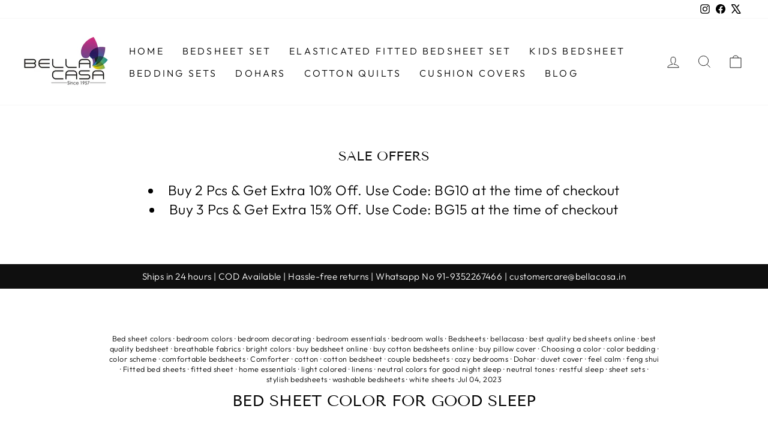

--- FILE ---
content_type: text/javascript
request_url: https://cdn.shopify.com/extensions/019be0b1-7551-7b25-a286-8d73511016cf/analyzify-ga4-ads-tracking-268/assets/e-product-add-to-cart-v3.js
body_size: 477
content:
window.analyzify.initEProductAddtoCart = () => {
  window.analyzify.ga4atcEventFunc = function () {
    const formElement = analyzify.foundAtcElementForms[0];
    let variantInput = window.analyzify.product.variantInput;
    let productPrice = 0;
    let variantSku = "";
    let variantName = "";
    const singleProdArr = window.analyzify.singleProdInfos(window.analyzify.product.productJson);


    if (formElement) {
      const formVariantInput = Array.from(formElement.elements).find(
        (item) => item.name === "id"
      );
      variantInput = formVariantInput ? formVariantInput.value : variantInput;
    } else {
      const initialUrl = window.location.href;
      variantInput = initialUrl.includes("variant=")
        ? initialUrl.split("variant=")[1]
        : variantInput;
    }

    for (let i = 0; i < window.analyzify.product.productJson.variants.length; i++) {
      if (window.analyzify.product.productJson.variants[i].id == variantInput) {
        singleProdArr[0].item_variant_id = variantInput;
        singleProdArr[0].price = window.analyzify.product.productJson.variants[i].price / 100;
        singleProdArr[0].item_sku = window.analyzify.product.productJson.variants[i].sku;
        singleProdArr[0].item_variant =
        window.analyzify.product.productJson.variants[i].public_title ||
        window.analyzify.product.productJson.variants[i].title;
        singleProdArr[0].id =  window.analyzify.adsIdFormat(
          (item_id = singleProdArr[0].item_id || null),
          (item_variant_id =
            singleProdArr[0].item_variant_id || null),
          (item_sku = singleProdArr[0].item_sku || null)
        );
        break;
      }
    }
    const prodQty = analyzify.findQuantity() || 1;
    const ecommerce = {
      currency: window.analyzify.detectedCart.currency,
      value: parseFloat((singleProdArr[0].price * prodQty).toFixed(2)),
      analyzify_source: "lightweight",
      items: [
        {
          ...singleProdArr[0],
          index: 0,
          quantity: prodQty,
        },
      ],
    };
    gtag("event", "add_to_cart", {
      ...window.analyzify.sh_info_obj,
      ...ecommerce,
    });
    if (
      analyzify.properties.GADS.tracking &&
      analyzify.properties.GADS.conversions.add_to_cart.value != "null" &&
      analyzify.properties.GADS.conversions.add_to_cart.value != ""
    ) {
      gtag("event", "conversion", {
        send_to:
          analyzify.properties.GADS.id +
          "/" +
          analyzify.properties.GADS.conversions.add_to_cart.value,
        ...ecommerce,
      });
    }
    if (analyzify.properties.BING.tracking) {
      window.uetq = window.uetq || [];
      window.uetq.push("event", "", {
        event_category: "add_to_cart",
        revenue_value: window.analyzify.product.revenue_value * prodQty,
        currency: window.analyzify.detectedCart.currency,
      });
    }
    if (analyzify.properties.PINTEREST.tracking) {
      //pintrk('setconsent', true);
      pintrk("track", "AddToCart", {
        value: window.analyzify.product.revenue_value * prodQty,
        order_quantity: prodQty,
        currency: window.analyzify.detectedCart.currency,
        line_items: {
          product_name: singleProdArr[0].item_name,
          product_id: singleProdArr[0].item_id,
          product_price: singleProdArr[0].price,
          product_brand: singleProdArr[0].item_brand,
          product_category: singleProdArr[0].item_type,
        },
      });
    }
    if (
      analyzify.properties.X.tracking &&
      analyzify.properties.X.events.add_to_cart != "null" &&
      analyzify.properties.X.events.add_to_cart != ""
    ) {
      twq("event", analyzify.properties.X.events.add_to_cart, {
        value: window.analyzify.product.value * prodQty,
        currency: window.analyzify.detectedCart.currency,
        contents: [
          {
            content_type: singleProdArr[0].item_type,
            content_id: singleProdArr[0].item_sku,
            content_name: singleProdArr[0].item_name,
            content_price: singleProdArr[0].price,
            num_items: 1,
            content_group_id: singleProdArr[0].item_variant_id,
          },
        ],
      });
    }
    if (analyzify.properties.FACEBOOK.tracking) {
      fbq("track", "AddToCart", {
        content_name: singleProdArr[0].item_name,
        content_type: "product_group",
        content_ids: [singleProdArr[0].item_id],
        value: singleProdArr[0].price,
        currency: window.analyzify.detectedCart.currency,
      });
    }
    if (analyzify.properties.CRITEO.tracking) {
      window.criteo_q.push({
        event: "addToCart",
        item: [
          {
            id: singleProdArr[0].item_id,
            price: singleProdArr[0].price,
            quantity: prodQty,
          },
        ],
      });
    }
    if (analyzify.properties.KLAVIYO.tracking) {
      var _learnq = _learnq || [];
      var item = {
        $value: singleProdArr[0].price * prodQty,
        AddedItemProductName: singleProdArr[0].item_name,
        AddedItemProductID: singleProdArr[0].item_id,
        AddedItemSKU: singleProdArr[0].item_sku,
        AddedItemURL: window.location.href,
        AddedItemPrice: singleProdArr[0].price,
        AddedItemQuantity: prodQty,
      };
      _learnq.push(["track", "Added to Cart", item]);
    }
    analyzify.log("Product ee_addToCart==>");
    analyzify.log(window.dataLayer);
  };
};
